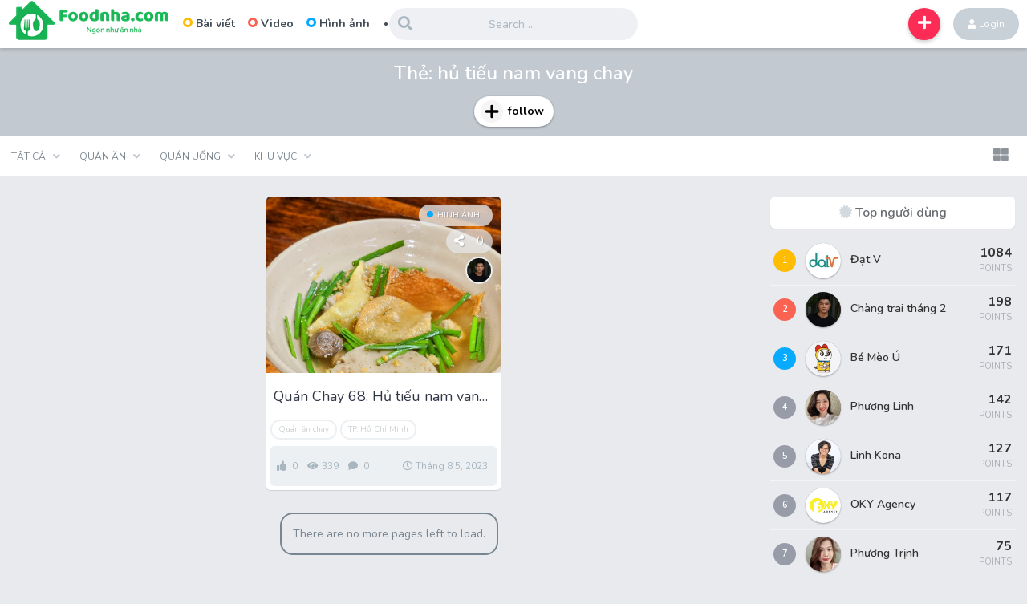

--- FILE ---
content_type: text/html; charset=UTF-8
request_url: https://foodnha.com/tag/hu-tieu-nam-vang-chay/
body_size: 14739
content:
<!DOCTYPE html>
<html lang="vi">
<head>
	<meta charset="UTF-8">
	<meta name="viewport" content="width=device-width, maximum-scale=1.0, minimum-scale=1.0, initial-scale=1.0" />
	<link rel="shortcut icon" type="image/ico" href="/wp-content/uploads/2022/09/favicon-foodnha-48x48-1.png" />
<script async src="https://pagead2.googlesyndication.com/pagead/js/adsbygoogle.js?client=ca-pub-9459714759395148"
     crossorigin="anonymous"></script><meta name='robots' content='index, follow, max-image-preview:large, max-snippet:-1, max-video-preview:-1' />

	<!-- This site is optimized with the Yoast SEO Premium plugin v20.3 (Yoast SEO v22.1) - https://yoast.com/wordpress/plugins/seo/ -->
	<title>hủ tiếu nam vang chay | Foodnha.com</title>
	<link rel="canonical" href="https://foodnha.com/tag/hu-tieu-nam-vang-chay/" />
	<meta property="og:locale" content="vi_VN" />
	<meta property="og:type" content="article" />
	<meta property="og:title" content="hủ tiếu nam vang chay" />
	<meta property="og:url" content="https://foodnha.com/tag/hu-tieu-nam-vang-chay/" />
	<meta property="og:site_name" content="Foodnha.com" />
	<meta name="twitter:card" content="summary_large_image" />
	<meta name="twitter:site" content="@foodnha" />
	<script type="application/ld+json" class="yoast-schema-graph">{"@context":"https://schema.org","@graph":[{"@type":"CollectionPage","@id":"https://foodnha.com/tag/hu-tieu-nam-vang-chay/","url":"https://foodnha.com/tag/hu-tieu-nam-vang-chay/","name":"hủ tiếu nam vang chay | Foodnha.com","isPartOf":{"@id":"https://foodnha.com/#website"},"primaryImageOfPage":{"@id":"https://foodnha.com/tag/hu-tieu-nam-vang-chay/#primaryimage"},"image":{"@id":"https://foodnha.com/tag/hu-tieu-nam-vang-chay/#primaryimage"},"thumbnailUrl":"https://foodnha.com/wp-content/uploads/2023/08/quan-chay-68-nguyen-thai-hoc-quan-1-1.jpg","breadcrumb":{"@id":"https://foodnha.com/tag/hu-tieu-nam-vang-chay/#breadcrumb"},"inLanguage":"vi"},{"@type":"ImageObject","inLanguage":"vi","@id":"https://foodnha.com/tag/hu-tieu-nam-vang-chay/#primaryimage","url":"https://foodnha.com/wp-content/uploads/2023/08/quan-chay-68-nguyen-thai-hoc-quan-1-1.jpg","contentUrl":"https://foodnha.com/wp-content/uploads/2023/08/quan-chay-68-nguyen-thai-hoc-quan-1-1.jpg","width":800,"height":800,"caption":"Quán chay 68 Nguyễn Thái Học quận 1"},{"@type":"BreadcrumbList","@id":"https://foodnha.com/tag/hu-tieu-nam-vang-chay/#breadcrumb","itemListElement":[{"@type":"ListItem","position":1,"name":"Trang chủ","item":"https://foodnha.com/"},{"@type":"ListItem","position":2,"name":"hủ tiếu nam vang chay"}]},{"@type":"WebSite","@id":"https://foodnha.com/#website","url":"https://foodnha.com/","name":"Foodnha.com","description":"Ngon như ăn nhà","publisher":{"@id":"https://foodnha.com/#organization"},"potentialAction":[{"@type":"SearchAction","target":{"@type":"EntryPoint","urlTemplate":"https://foodnha.com/?s={search_term_string}"},"query-input":"required name=search_term_string"}],"inLanguage":"vi"},{"@type":"Organization","@id":"https://foodnha.com/#organization","name":"Foodnha.com","url":"https://foodnha.com/","logo":{"@type":"ImageObject","inLanguage":"vi","@id":"https://foodnha.com/#/schema/logo/image/","url":"https://foodnha.com/wp-content/uploads/2022/10/logo-foodnha-slogan-web.png","contentUrl":"https://foodnha.com/wp-content/uploads/2022/10/logo-foodnha-slogan-web.png","width":700,"height":700,"caption":"Foodnha.com"},"image":{"@id":"https://foodnha.com/#/schema/logo/image/"},"sameAs":["https://www.facebook.com/foodnha","https://twitter.com/foodnha","https://www.linkedin.com/company/foodnha/","https://www.youtube.com/channel/UCs9Ev3iHYQk7Y2ygp_TOSGw","https://www.pinterest.com/foodnha/"]}]}</script>
	<!-- / Yoast SEO Premium plugin. -->


<link rel='dns-prefetch' href='//fonts.googleapis.com' />
<link rel="alternate" type="application/rss+xml" title="Dòng thông tin Foodnha.com &raquo;" href="https://foodnha.com/feed/" />
<link rel="alternate" type="application/rss+xml" title="Foodnha.com &raquo; Dòng bình luận" href="https://foodnha.com/comments/feed/" />
<link rel="alternate" type="application/rss+xml" title="Dòng thông tin cho Thẻ Foodnha.com &raquo; hủ tiếu nam vang chay" href="https://foodnha.com/tag/hu-tieu-nam-vang-chay/feed/" />
<style id='wp-img-auto-sizes-contain-inline-css' type='text/css'>
img:is([sizes=auto i],[sizes^="auto," i]){contain-intrinsic-size:3000px 1500px}
/*# sourceURL=wp-img-auto-sizes-contain-inline-css */
</style>
<style id='wp-emoji-styles-inline-css' type='text/css'>

	img.wp-smiley, img.emoji {
		display: inline !important;
		border: none !important;
		box-shadow: none !important;
		height: 1em !important;
		width: 1em !important;
		margin: 0 0.07em !important;
		vertical-align: -0.1em !important;
		background: none !important;
		padding: 0 !important;
	}
/*# sourceURL=wp-emoji-styles-inline-css */
</style>
<style id='wp-block-library-inline-css' type='text/css'>
:root{--wp-block-synced-color:#7a00df;--wp-block-synced-color--rgb:122,0,223;--wp-bound-block-color:var(--wp-block-synced-color);--wp-editor-canvas-background:#ddd;--wp-admin-theme-color:#007cba;--wp-admin-theme-color--rgb:0,124,186;--wp-admin-theme-color-darker-10:#006ba1;--wp-admin-theme-color-darker-10--rgb:0,107,160.5;--wp-admin-theme-color-darker-20:#005a87;--wp-admin-theme-color-darker-20--rgb:0,90,135;--wp-admin-border-width-focus:2px}@media (min-resolution:192dpi){:root{--wp-admin-border-width-focus:1.5px}}.wp-element-button{cursor:pointer}:root .has-very-light-gray-background-color{background-color:#eee}:root .has-very-dark-gray-background-color{background-color:#313131}:root .has-very-light-gray-color{color:#eee}:root .has-very-dark-gray-color{color:#313131}:root .has-vivid-green-cyan-to-vivid-cyan-blue-gradient-background{background:linear-gradient(135deg,#00d084,#0693e3)}:root .has-purple-crush-gradient-background{background:linear-gradient(135deg,#34e2e4,#4721fb 50%,#ab1dfe)}:root .has-hazy-dawn-gradient-background{background:linear-gradient(135deg,#faaca8,#dad0ec)}:root .has-subdued-olive-gradient-background{background:linear-gradient(135deg,#fafae1,#67a671)}:root .has-atomic-cream-gradient-background{background:linear-gradient(135deg,#fdd79a,#004a59)}:root .has-nightshade-gradient-background{background:linear-gradient(135deg,#330968,#31cdcf)}:root .has-midnight-gradient-background{background:linear-gradient(135deg,#020381,#2874fc)}:root{--wp--preset--font-size--normal:16px;--wp--preset--font-size--huge:42px}.has-regular-font-size{font-size:1em}.has-larger-font-size{font-size:2.625em}.has-normal-font-size{font-size:var(--wp--preset--font-size--normal)}.has-huge-font-size{font-size:var(--wp--preset--font-size--huge)}.has-text-align-center{text-align:center}.has-text-align-left{text-align:left}.has-text-align-right{text-align:right}.has-fit-text{white-space:nowrap!important}#end-resizable-editor-section{display:none}.aligncenter{clear:both}.items-justified-left{justify-content:flex-start}.items-justified-center{justify-content:center}.items-justified-right{justify-content:flex-end}.items-justified-space-between{justify-content:space-between}.screen-reader-text{border:0;clip-path:inset(50%);height:1px;margin:-1px;overflow:hidden;padding:0;position:absolute;width:1px;word-wrap:normal!important}.screen-reader-text:focus{background-color:#ddd;clip-path:none;color:#444;display:block;font-size:1em;height:auto;left:5px;line-height:normal;padding:15px 23px 14px;text-decoration:none;top:5px;width:auto;z-index:100000}html :where(.has-border-color){border-style:solid}html :where([style*=border-top-color]){border-top-style:solid}html :where([style*=border-right-color]){border-right-style:solid}html :where([style*=border-bottom-color]){border-bottom-style:solid}html :where([style*=border-left-color]){border-left-style:solid}html :where([style*=border-width]){border-style:solid}html :where([style*=border-top-width]){border-top-style:solid}html :where([style*=border-right-width]){border-right-style:solid}html :where([style*=border-bottom-width]){border-bottom-style:solid}html :where([style*=border-left-width]){border-left-style:solid}html :where(img[class*=wp-image-]){height:auto;max-width:100%}:where(figure){margin:0 0 1em}html :where(.is-position-sticky){--wp-admin--admin-bar--position-offset:var(--wp-admin--admin-bar--height,0px)}@media screen and (max-width:600px){html :where(.is-position-sticky){--wp-admin--admin-bar--position-offset:0px}}

/*# sourceURL=wp-block-library-inline-css */
</style><style id='global-styles-inline-css' type='text/css'>
:root{--wp--preset--aspect-ratio--square: 1;--wp--preset--aspect-ratio--4-3: 4/3;--wp--preset--aspect-ratio--3-4: 3/4;--wp--preset--aspect-ratio--3-2: 3/2;--wp--preset--aspect-ratio--2-3: 2/3;--wp--preset--aspect-ratio--16-9: 16/9;--wp--preset--aspect-ratio--9-16: 9/16;--wp--preset--color--black: #000000;--wp--preset--color--cyan-bluish-gray: #abb8c3;--wp--preset--color--white: #ffffff;--wp--preset--color--pale-pink: #f78da7;--wp--preset--color--vivid-red: #cf2e2e;--wp--preset--color--luminous-vivid-orange: #ff6900;--wp--preset--color--luminous-vivid-amber: #fcb900;--wp--preset--color--light-green-cyan: #7bdcb5;--wp--preset--color--vivid-green-cyan: #00d084;--wp--preset--color--pale-cyan-blue: #8ed1fc;--wp--preset--color--vivid-cyan-blue: #0693e3;--wp--preset--color--vivid-purple: #9b51e0;--wp--preset--gradient--vivid-cyan-blue-to-vivid-purple: linear-gradient(135deg,rgb(6,147,227) 0%,rgb(155,81,224) 100%);--wp--preset--gradient--light-green-cyan-to-vivid-green-cyan: linear-gradient(135deg,rgb(122,220,180) 0%,rgb(0,208,130) 100%);--wp--preset--gradient--luminous-vivid-amber-to-luminous-vivid-orange: linear-gradient(135deg,rgb(252,185,0) 0%,rgb(255,105,0) 100%);--wp--preset--gradient--luminous-vivid-orange-to-vivid-red: linear-gradient(135deg,rgb(255,105,0) 0%,rgb(207,46,46) 100%);--wp--preset--gradient--very-light-gray-to-cyan-bluish-gray: linear-gradient(135deg,rgb(238,238,238) 0%,rgb(169,184,195) 100%);--wp--preset--gradient--cool-to-warm-spectrum: linear-gradient(135deg,rgb(74,234,220) 0%,rgb(151,120,209) 20%,rgb(207,42,186) 40%,rgb(238,44,130) 60%,rgb(251,105,98) 80%,rgb(254,248,76) 100%);--wp--preset--gradient--blush-light-purple: linear-gradient(135deg,rgb(255,206,236) 0%,rgb(152,150,240) 100%);--wp--preset--gradient--blush-bordeaux: linear-gradient(135deg,rgb(254,205,165) 0%,rgb(254,45,45) 50%,rgb(107,0,62) 100%);--wp--preset--gradient--luminous-dusk: linear-gradient(135deg,rgb(255,203,112) 0%,rgb(199,81,192) 50%,rgb(65,88,208) 100%);--wp--preset--gradient--pale-ocean: linear-gradient(135deg,rgb(255,245,203) 0%,rgb(182,227,212) 50%,rgb(51,167,181) 100%);--wp--preset--gradient--electric-grass: linear-gradient(135deg,rgb(202,248,128) 0%,rgb(113,206,126) 100%);--wp--preset--gradient--midnight: linear-gradient(135deg,rgb(2,3,129) 0%,rgb(40,116,252) 100%);--wp--preset--font-size--small: 13px;--wp--preset--font-size--medium: 20px;--wp--preset--font-size--large: 36px;--wp--preset--font-size--x-large: 42px;--wp--preset--spacing--20: 0.44rem;--wp--preset--spacing--30: 0.67rem;--wp--preset--spacing--40: 1rem;--wp--preset--spacing--50: 1.5rem;--wp--preset--spacing--60: 2.25rem;--wp--preset--spacing--70: 3.38rem;--wp--preset--spacing--80: 5.06rem;--wp--preset--shadow--natural: 6px 6px 9px rgba(0, 0, 0, 0.2);--wp--preset--shadow--deep: 12px 12px 50px rgba(0, 0, 0, 0.4);--wp--preset--shadow--sharp: 6px 6px 0px rgba(0, 0, 0, 0.2);--wp--preset--shadow--outlined: 6px 6px 0px -3px rgb(255, 255, 255), 6px 6px rgb(0, 0, 0);--wp--preset--shadow--crisp: 6px 6px 0px rgb(0, 0, 0);}:where(.is-layout-flex){gap: 0.5em;}:where(.is-layout-grid){gap: 0.5em;}body .is-layout-flex{display: flex;}.is-layout-flex{flex-wrap: wrap;align-items: center;}.is-layout-flex > :is(*, div){margin: 0;}body .is-layout-grid{display: grid;}.is-layout-grid > :is(*, div){margin: 0;}:where(.wp-block-columns.is-layout-flex){gap: 2em;}:where(.wp-block-columns.is-layout-grid){gap: 2em;}:where(.wp-block-post-template.is-layout-flex){gap: 1.25em;}:where(.wp-block-post-template.is-layout-grid){gap: 1.25em;}.has-black-color{color: var(--wp--preset--color--black) !important;}.has-cyan-bluish-gray-color{color: var(--wp--preset--color--cyan-bluish-gray) !important;}.has-white-color{color: var(--wp--preset--color--white) !important;}.has-pale-pink-color{color: var(--wp--preset--color--pale-pink) !important;}.has-vivid-red-color{color: var(--wp--preset--color--vivid-red) !important;}.has-luminous-vivid-orange-color{color: var(--wp--preset--color--luminous-vivid-orange) !important;}.has-luminous-vivid-amber-color{color: var(--wp--preset--color--luminous-vivid-amber) !important;}.has-light-green-cyan-color{color: var(--wp--preset--color--light-green-cyan) !important;}.has-vivid-green-cyan-color{color: var(--wp--preset--color--vivid-green-cyan) !important;}.has-pale-cyan-blue-color{color: var(--wp--preset--color--pale-cyan-blue) !important;}.has-vivid-cyan-blue-color{color: var(--wp--preset--color--vivid-cyan-blue) !important;}.has-vivid-purple-color{color: var(--wp--preset--color--vivid-purple) !important;}.has-black-background-color{background-color: var(--wp--preset--color--black) !important;}.has-cyan-bluish-gray-background-color{background-color: var(--wp--preset--color--cyan-bluish-gray) !important;}.has-white-background-color{background-color: var(--wp--preset--color--white) !important;}.has-pale-pink-background-color{background-color: var(--wp--preset--color--pale-pink) !important;}.has-vivid-red-background-color{background-color: var(--wp--preset--color--vivid-red) !important;}.has-luminous-vivid-orange-background-color{background-color: var(--wp--preset--color--luminous-vivid-orange) !important;}.has-luminous-vivid-amber-background-color{background-color: var(--wp--preset--color--luminous-vivid-amber) !important;}.has-light-green-cyan-background-color{background-color: var(--wp--preset--color--light-green-cyan) !important;}.has-vivid-green-cyan-background-color{background-color: var(--wp--preset--color--vivid-green-cyan) !important;}.has-pale-cyan-blue-background-color{background-color: var(--wp--preset--color--pale-cyan-blue) !important;}.has-vivid-cyan-blue-background-color{background-color: var(--wp--preset--color--vivid-cyan-blue) !important;}.has-vivid-purple-background-color{background-color: var(--wp--preset--color--vivid-purple) !important;}.has-black-border-color{border-color: var(--wp--preset--color--black) !important;}.has-cyan-bluish-gray-border-color{border-color: var(--wp--preset--color--cyan-bluish-gray) !important;}.has-white-border-color{border-color: var(--wp--preset--color--white) !important;}.has-pale-pink-border-color{border-color: var(--wp--preset--color--pale-pink) !important;}.has-vivid-red-border-color{border-color: var(--wp--preset--color--vivid-red) !important;}.has-luminous-vivid-orange-border-color{border-color: var(--wp--preset--color--luminous-vivid-orange) !important;}.has-luminous-vivid-amber-border-color{border-color: var(--wp--preset--color--luminous-vivid-amber) !important;}.has-light-green-cyan-border-color{border-color: var(--wp--preset--color--light-green-cyan) !important;}.has-vivid-green-cyan-border-color{border-color: var(--wp--preset--color--vivid-green-cyan) !important;}.has-pale-cyan-blue-border-color{border-color: var(--wp--preset--color--pale-cyan-blue) !important;}.has-vivid-cyan-blue-border-color{border-color: var(--wp--preset--color--vivid-cyan-blue) !important;}.has-vivid-purple-border-color{border-color: var(--wp--preset--color--vivid-purple) !important;}.has-vivid-cyan-blue-to-vivid-purple-gradient-background{background: var(--wp--preset--gradient--vivid-cyan-blue-to-vivid-purple) !important;}.has-light-green-cyan-to-vivid-green-cyan-gradient-background{background: var(--wp--preset--gradient--light-green-cyan-to-vivid-green-cyan) !important;}.has-luminous-vivid-amber-to-luminous-vivid-orange-gradient-background{background: var(--wp--preset--gradient--luminous-vivid-amber-to-luminous-vivid-orange) !important;}.has-luminous-vivid-orange-to-vivid-red-gradient-background{background: var(--wp--preset--gradient--luminous-vivid-orange-to-vivid-red) !important;}.has-very-light-gray-to-cyan-bluish-gray-gradient-background{background: var(--wp--preset--gradient--very-light-gray-to-cyan-bluish-gray) !important;}.has-cool-to-warm-spectrum-gradient-background{background: var(--wp--preset--gradient--cool-to-warm-spectrum) !important;}.has-blush-light-purple-gradient-background{background: var(--wp--preset--gradient--blush-light-purple) !important;}.has-blush-bordeaux-gradient-background{background: var(--wp--preset--gradient--blush-bordeaux) !important;}.has-luminous-dusk-gradient-background{background: var(--wp--preset--gradient--luminous-dusk) !important;}.has-pale-ocean-gradient-background{background: var(--wp--preset--gradient--pale-ocean) !important;}.has-electric-grass-gradient-background{background: var(--wp--preset--gradient--electric-grass) !important;}.has-midnight-gradient-background{background: var(--wp--preset--gradient--midnight) !important;}.has-small-font-size{font-size: var(--wp--preset--font-size--small) !important;}.has-medium-font-size{font-size: var(--wp--preset--font-size--medium) !important;}.has-large-font-size{font-size: var(--wp--preset--font-size--large) !important;}.has-x-large-font-size{font-size: var(--wp--preset--font-size--x-large) !important;}
/*# sourceURL=global-styles-inline-css */
</style>

<style id='classic-theme-styles-inline-css' type='text/css'>
/*! This file is auto-generated */
.wp-block-button__link{color:#fff;background-color:#32373c;border-radius:9999px;box-shadow:none;text-decoration:none;padding:calc(.667em + 2px) calc(1.333em + 2px);font-size:1.125em}.wp-block-file__button{background:#32373c;color:#fff;text-decoration:none}
/*# sourceURL=/wp-includes/css/classic-themes.min.css */
</style>
<link rel='stylesheet' id='parent-style-css' href='https://foodnha.com/wp-content/themes/HVSCKi/style.css?ver=6.9' type='text/css' media='all' />
<link rel='stylesheet' id='king-style-css' href='https://foodnha.com/wp-content/themes/HVSCKi-child/style.css?ver=6.9' type='text/css' media='all' />
<link rel='stylesheet' id='custom-styles-css' href='https://foodnha.com/wp-content/themes/HVSCKi/layouts/custom-styles.css?ver=6.9' type='text/css' media='all' />
<link rel='stylesheet' id='googlefont-style-css' href='//fonts.googleapis.com/css?family=Nunito%3A400%2C300%2C600%2C700%2C400italic&#038;ver=1.0.0' type='text/css' media='all' />
<link rel='stylesheet' id='font-awesome-style-css' href='https://foodnha.com/wp-content/themes/HVSCKi/layouts/font-awesome/css/all.min.css?ver=6.9' type='text/css' media='all' />
<link rel='stylesheet' id='childstyle-css' href='https://foodnha.com/wp-content/themes/HVSCKi-child/style.css?ver=6.9' type='text/css' media='all' />
<script type="text/javascript" src="https://foodnha.com/wp-includes/js/jquery/jquery.min.js?ver=3.7.1" id="jquery-core-js"></script>
<script type="text/javascript" src="https://foodnha.com/wp-includes/js/jquery/jquery-migrate.min.js?ver=3.4.1" id="jquery-migrate-js"></script>
<script type="text/javascript" src="https://foodnha.com/wp-content/themes/HVSCKi/layouts/js/bootstrap.min.js" id="bootstrap-js-js"></script>
<script type="text/javascript" src="https://foodnha.com/wp-content/themes/HVSCKi/layouts/js/owl.carousel.min.js?ver=1.0" id="owl_carousel-js"></script>
<script type="text/javascript" id="king_simple-follows-public-js-js-extra">
/* <![CDATA[ */
var simpleFollows = {"ajaxurl":"https://foodnha.com/wp-admin/admin-ajax.php","follow":"Follow","unfollow":"Unfollow"};
//# sourceURL=king_simple-follows-public-js-js-extra
/* ]]> */
</script>
<script type="text/javascript" src="https://foodnha.com/wp-content/themes/HVSCKi/layouts/js/user-follow.js?ver=0.5" id="king_simple-follows-public-js-js"></script>
<link rel="https://api.w.org/" href="https://foodnha.com/wp-json/" /><link rel="alternate" title="JSON" type="application/json" href="https://foodnha.com/wp-json/wp/v2/tags/627" /><link rel="EditURI" type="application/rsd+xml" title="RSD" href="https://foodnha.com/xmlrpc.php?rsd" />
<meta name="generator" content="WordPress 6.9" />
<link rel="icon" href="https://foodnha.com/wp-content/uploads/2022/09/favicon-foodnha-48x48-1.png" sizes="32x32" />
<link rel="icon" href="https://foodnha.com/wp-content/uploads/2022/09/favicon-foodnha-48x48-1.png" sizes="192x192" />
<link rel="apple-touch-icon" href="https://foodnha.com/wp-content/uploads/2022/09/favicon-foodnha-48x48-1.png" />
<meta name="msapplication-TileImage" content="https://foodnha.com/wp-content/uploads/2022/09/favicon-foodnha-48x48-1.png" />
</head>

	<body class="archive tag tag-hu-tieu-nam-vang-chay tag-627 wp-theme-HVSCKi wp-child-theme-HVSCKi-child group-blog hfeed">

		<div id="page" class="site">
			<a class="skip-link screen-reader-text" href="#main">Skip to content</a>

			<header id="masthead" class="site-header">
				<div class="king-header">
					<span class="king-head-toggle"  data-toggle="dropdown" data-target=".king-head-mobile" aria-expanded="false" role="button">
						<i class="fa fa-bars fa-lg" aria-hidden="true"></i>
					</span>
					<div class="site-branding">
													<a href="https://foodnha.com" class="king-logo">
								<img src="https://foodnha.com/wp-content/uploads/2022/09/logo-foodnha-ngang-200x50-1.png" alt="Logo Foodnha"/>
							</a>
															<a href="https://foodnha.com" class="mobile-king-logo">
									<img src="https://foodnha.com/wp-content/uploads/2022/09/logo-foodnha-ko-slogan-200px.png" alt=""/>
								</a>	
																
										</div><!-- .site-branding -->
				<div class="king-head-nav">
											<a href="https://foodnha.com/type/news/" class="king-head-nav-a"><span class="nav-icon nav-news" ></span>Bài viết</a>													<a href="https://foodnha.com/type/videos/" class="king-head-nav-a"><span class="nav-icon nav-video" ></span>Video</a>															<a href="https://foodnha.com/type/images/" class="king-head-nav-a"><span class="nav-icon nav-image" ></span>Hình ảnh</a>											
																	<div class="king-hmenu">
										<span class="king-cat-dots" data-toggle="dropdown" data-target=".king-cat-list" aria-expanded="false" role="button">...</span>
																			</div>
																</div><!-- .king-head-nav -->

								<div class="king-logged-user">
									
										<div class="king-login-buttons">
																					<a data-toggle="modal" data-target="#myModal" href="#" class="header-login"><i class="fa fa-user" aria-hidden="true"></i> Login </a>
																															</div>

																</div><!-- .king-logged-user -->


																							<div class="king-submit">
									<span class="king-submit-open"  data-toggle="dropdown" data-target=".king-submit" aria-expanded="false" role="button"><i class="fa fa-plus fa-lg" aria-hidden="true"></i></span>
									<ul class="king-submit-buttons">
																					<li><a href="https://foodnha.com/submit-news">Bài viết<i class="fas fa-newspaper"></i></a></li>
																															<li><a href="https://foodnha.com/submit-video">Video<i class="fas fa-video"></i></a></li>
																															<li><a href="https://foodnha.com/submit-image">Hình ảnh<i class="fas fa-image"></i></a></li>
																			</ul>
								</div><!-- .king-submit -->
																														<div class="king-search-top">
								<div class="king-search">
									<form role="search" method="get" class="header-search-form" action="https://foodnha.com/">
										<input type="search" class="header-search-field"
										placeholder="Search …"
										value="" name="s" autocomplete="off"
										title="Search for:" />
										<button type="submit" class="header-search-submit"
										value=""><i class="fa fa-search fa-2x" aria-hidden="true"></i> </button>
									</form>
									<span class="search-close"><i class="fa fa-times fa-2x" aria-hidden="true"></i></span>
								</div>
							</div><!-- .king-search-top -->

						</div><!-- .king-header -->
													<div class="king-cat-list hmenu-template-2 columns-5">
								<div class="menu-menu-container"><ul id="menu-menu" class="menu"><li id="menu-item-506" class="menu-item menu-item-type-custom menu-item-object-custom menu-item-has-children menu-item-506"><a href="#">Tất cả</a>
<ul class="sub-menu">
	<li id="menu-item-99" class="menu-item menu-item-type-post_type menu-item-object-page menu-item-99"><a href="https://foodnha.com/hot/">Hot</a></li>
	<li id="menu-item-106" class="menu-item menu-item-type-post_type menu-item-object-page menu-item-106"><a href="https://foodnha.com/trend/">Xu hướng</a></li>
	<li id="menu-item-100" class="menu-item menu-item-type-post_type menu-item-object-page menu-item-100"><a href="https://foodnha.com/categories/">Chuyên mục</a></li>
	<li id="menu-item-545" class="menu-item menu-item-type-taxonomy menu-item-object-category menu-item-545"><a href="https://foodnha.com/cat/vao-bep/">Vào bếp</a></li>
	<li id="menu-item-820" class="menu-item menu-item-type-taxonomy menu-item-object-category menu-item-820"><a href="https://foodnha.com/cat/kham-pha/">Khám phá</a></li>
	<li id="menu-item-470" class="menu-item menu-item-type-post_type menu-item-object-page menu-item-470"><a href="https://foodnha.com/reactions/">Biểu cảm</a></li>
	<li id="menu-item-107" class="menu-item menu-item-type-post_type menu-item-object-page menu-item-107"><a href="https://foodnha.com/users/">Thành viên</a></li>
</ul>
</li>
<li id="menu-item-495" class="menu-item menu-item-type-taxonomy menu-item-object-category menu-item-has-children menu-item-495"><a href="https://foodnha.com/cat/quan-an/">Quán ăn</a>
<ul class="sub-menu">
	<li id="menu-item-500" class="menu-item menu-item-type-taxonomy menu-item-object-category menu-item-500"><a href="https://foodnha.com/cat/quan-an/quan-oc-hai-san/">Quán ốc &#8211; hải sản</a></li>
	<li id="menu-item-499" class="menu-item menu-item-type-taxonomy menu-item-object-category menu-item-499"><a href="https://foodnha.com/cat/quan-an/quan-com-bun/">Quán cơm &#8211; bún &#8211; mì</a></li>
	<li id="menu-item-661" class="menu-item menu-item-type-taxonomy menu-item-object-category menu-item-661"><a href="https://foodnha.com/cat/quan-an/quan-nuoc-leo/">Quán nước lèo</a></li>
	<li id="menu-item-537" class="menu-item menu-item-type-taxonomy menu-item-object-category menu-item-537"><a href="https://foodnha.com/cat/quan-an/quan-lau-nuong/">Quán lẩu &#8211; nướng</a></li>
	<li id="menu-item-496" class="menu-item menu-item-type-taxonomy menu-item-object-category menu-item-496"><a href="https://foodnha.com/cat/quan-an/nha-hang/">Nhà hàng</a></li>
	<li id="menu-item-498" class="menu-item menu-item-type-taxonomy menu-item-object-category menu-item-498"><a href="https://foodnha.com/cat/quan-an/quan-an-vat/">Quán ăn vặt</a></li>
	<li id="menu-item-543" class="menu-item menu-item-type-taxonomy menu-item-object-category menu-item-543"><a href="https://foodnha.com/cat/quan-an/quan-xoi-che/">Quán xôi chè</a></li>
	<li id="menu-item-497" class="menu-item menu-item-type-taxonomy menu-item-object-category menu-item-497"><a href="https://foodnha.com/cat/quan-an/quan-an-chay/">Quán ăn chay</a></li>
	<li id="menu-item-505" class="menu-item menu-item-type-taxonomy menu-item-object-category menu-item-505"><a href="https://foodnha.com/cat/tiem-banh/">Tiệm bánh</a></li>
</ul>
</li>
<li id="menu-item-501" class="menu-item menu-item-type-taxonomy menu-item-object-category menu-item-has-children menu-item-501"><a href="https://foodnha.com/cat/quan-uong/">Quán uống</a>
<ul class="sub-menu">
	<li id="menu-item-502" class="menu-item menu-item-type-taxonomy menu-item-object-category menu-item-502"><a href="https://foodnha.com/cat/quan-uong/quan-ca-phe/">Quán cà phê</a></li>
	<li id="menu-item-503" class="menu-item menu-item-type-taxonomy menu-item-object-category menu-item-503"><a href="https://foodnha.com/cat/quan-uong/quan-tra-sua/">Quán trà sữa</a></li>
	<li id="menu-item-538" class="menu-item menu-item-type-taxonomy menu-item-object-category menu-item-538"><a href="https://foodnha.com/cat/quan-uong/quan-kem-sinh-to/">Quán kem &#8211; sinh tố</a></li>
	<li id="menu-item-3403" class="menu-item menu-item-type-taxonomy menu-item-object-category menu-item-3403"><a href="https://foodnha.com/cat/quan-uong/quan-nuoc-giai-khat/">Quán nước giải khát</a></li>
	<li id="menu-item-544" class="menu-item menu-item-type-taxonomy menu-item-object-category menu-item-544"><a href="https://foodnha.com/cat/quan-uong/quan-bar-pub/">Quán Bar/Pub</a></li>
</ul>
</li>
<li id="menu-item-512" class="menu-item menu-item-type-custom menu-item-object-custom menu-item-has-children menu-item-512"><a href="#">Khu vực</a>
<ul class="sub-menu">
	<li id="menu-item-513" class="menu-item menu-item-type-taxonomy menu-item-object-category menu-item-513"><a href="https://foodnha.com/cat/ho-chi-minh/">TP. Hồ Chí Minh</a></li>
	<li id="menu-item-3588" class="menu-item menu-item-type-taxonomy menu-item-object-category menu-item-3588"><a href="https://foodnha.com/cat/tay-ninh/">Tây Ninh</a></li>
	<li id="menu-item-1905" class="menu-item menu-item-type-taxonomy menu-item-object-category menu-item-1905"><a href="https://foodnha.com/cat/dong-nai/">Đồng Nai</a></li>
	<li id="menu-item-3404" class="menu-item menu-item-type-taxonomy menu-item-object-category menu-item-3404"><a href="https://foodnha.com/cat/lam-dong/">Lâm Đồng</a></li>
	<li id="menu-item-5023" class="menu-item menu-item-type-taxonomy menu-item-object-category menu-item-5023"><a href="https://foodnha.com/cat/khanh-hoa/">Khánh Hoà</a></li>
	<li id="menu-item-5021" class="menu-item menu-item-type-taxonomy menu-item-object-category menu-item-5021"><a href="https://foodnha.com/cat/dong-thap/">Đồng Tháp</a></li>
	<li id="menu-item-1013" class="menu-item menu-item-type-taxonomy menu-item-object-category menu-item-1013"><a href="https://foodnha.com/cat/can-tho/">Cần Thơ</a></li>
	<li id="menu-item-5022" class="menu-item menu-item-type-taxonomy menu-item-object-category menu-item-5022"><a href="https://foodnha.com/cat/vinh-long/">Vĩnh Long</a></li>
	<li id="menu-item-5020" class="menu-item menu-item-type-taxonomy menu-item-object-category menu-item-5020"><a href="https://foodnha.com/cat/an-giang/">An Giang</a></li>
</ul>
</li>
</ul></div>							</div>
												<div class="king-head-mobile">
							<button class="king-head-mobile-close" type="button" data-toggle="dropdown" data-target=".king-head-mobile" aria-expanded="false"><i class="fa fa-times fa-2x" aria-hidden="true"></i></button>
													<a href="https://foodnha.com/type/news/"><span class="nav-icon nav-news" ></span>Bài viết</a>													<a href="https://foodnha.com/type/videos/"><span class="nav-icon nav-video" ></span>Video</a>													<a href="https://foodnha.com/type/images/"><span class="nav-icon nav-image" ></span>Hình ảnh</a>															<div class="king-cat-list-mobile">
								<div class="menu-menu-container"><ul id="menu-menu-1" class="menu"><li class="menu-item menu-item-type-custom menu-item-object-custom menu-item-has-children menu-item-506"><a href="#">Tất cả</a>
<ul class="sub-menu">
	<li class="menu-item menu-item-type-post_type menu-item-object-page menu-item-99"><a href="https://foodnha.com/hot/">Hot</a></li>
	<li class="menu-item menu-item-type-post_type menu-item-object-page menu-item-106"><a href="https://foodnha.com/trend/">Xu hướng</a></li>
	<li class="menu-item menu-item-type-post_type menu-item-object-page menu-item-100"><a href="https://foodnha.com/categories/">Chuyên mục</a></li>
	<li class="menu-item menu-item-type-taxonomy menu-item-object-category menu-item-545"><a href="https://foodnha.com/cat/vao-bep/">Vào bếp</a></li>
	<li class="menu-item menu-item-type-taxonomy menu-item-object-category menu-item-820"><a href="https://foodnha.com/cat/kham-pha/">Khám phá</a></li>
	<li class="menu-item menu-item-type-post_type menu-item-object-page menu-item-470"><a href="https://foodnha.com/reactions/">Biểu cảm</a></li>
	<li class="menu-item menu-item-type-post_type menu-item-object-page menu-item-107"><a href="https://foodnha.com/users/">Thành viên</a></li>
</ul>
</li>
<li class="menu-item menu-item-type-taxonomy menu-item-object-category menu-item-has-children menu-item-495"><a href="https://foodnha.com/cat/quan-an/">Quán ăn</a>
<ul class="sub-menu">
	<li class="menu-item menu-item-type-taxonomy menu-item-object-category menu-item-500"><a href="https://foodnha.com/cat/quan-an/quan-oc-hai-san/">Quán ốc &#8211; hải sản</a></li>
	<li class="menu-item menu-item-type-taxonomy menu-item-object-category menu-item-499"><a href="https://foodnha.com/cat/quan-an/quan-com-bun/">Quán cơm &#8211; bún &#8211; mì</a></li>
	<li class="menu-item menu-item-type-taxonomy menu-item-object-category menu-item-661"><a href="https://foodnha.com/cat/quan-an/quan-nuoc-leo/">Quán nước lèo</a></li>
	<li class="menu-item menu-item-type-taxonomy menu-item-object-category menu-item-537"><a href="https://foodnha.com/cat/quan-an/quan-lau-nuong/">Quán lẩu &#8211; nướng</a></li>
	<li class="menu-item menu-item-type-taxonomy menu-item-object-category menu-item-496"><a href="https://foodnha.com/cat/quan-an/nha-hang/">Nhà hàng</a></li>
	<li class="menu-item menu-item-type-taxonomy menu-item-object-category menu-item-498"><a href="https://foodnha.com/cat/quan-an/quan-an-vat/">Quán ăn vặt</a></li>
	<li class="menu-item menu-item-type-taxonomy menu-item-object-category menu-item-543"><a href="https://foodnha.com/cat/quan-an/quan-xoi-che/">Quán xôi chè</a></li>
	<li class="menu-item menu-item-type-taxonomy menu-item-object-category menu-item-497"><a href="https://foodnha.com/cat/quan-an/quan-an-chay/">Quán ăn chay</a></li>
	<li class="menu-item menu-item-type-taxonomy menu-item-object-category menu-item-505"><a href="https://foodnha.com/cat/tiem-banh/">Tiệm bánh</a></li>
</ul>
</li>
<li class="menu-item menu-item-type-taxonomy menu-item-object-category menu-item-has-children menu-item-501"><a href="https://foodnha.com/cat/quan-uong/">Quán uống</a>
<ul class="sub-menu">
	<li class="menu-item menu-item-type-taxonomy menu-item-object-category menu-item-502"><a href="https://foodnha.com/cat/quan-uong/quan-ca-phe/">Quán cà phê</a></li>
	<li class="menu-item menu-item-type-taxonomy menu-item-object-category menu-item-503"><a href="https://foodnha.com/cat/quan-uong/quan-tra-sua/">Quán trà sữa</a></li>
	<li class="menu-item menu-item-type-taxonomy menu-item-object-category menu-item-538"><a href="https://foodnha.com/cat/quan-uong/quan-kem-sinh-to/">Quán kem &#8211; sinh tố</a></li>
	<li class="menu-item menu-item-type-taxonomy menu-item-object-category menu-item-3403"><a href="https://foodnha.com/cat/quan-uong/quan-nuoc-giai-khat/">Quán nước giải khát</a></li>
	<li class="menu-item menu-item-type-taxonomy menu-item-object-category menu-item-544"><a href="https://foodnha.com/cat/quan-uong/quan-bar-pub/">Quán Bar/Pub</a></li>
</ul>
</li>
<li class="menu-item menu-item-type-custom menu-item-object-custom menu-item-has-children menu-item-512"><a href="#">Khu vực</a>
<ul class="sub-menu">
	<li class="menu-item menu-item-type-taxonomy menu-item-object-category menu-item-513"><a href="https://foodnha.com/cat/ho-chi-minh/">TP. Hồ Chí Minh</a></li>
	<li class="menu-item menu-item-type-taxonomy menu-item-object-category menu-item-3588"><a href="https://foodnha.com/cat/tay-ninh/">Tây Ninh</a></li>
	<li class="menu-item menu-item-type-taxonomy menu-item-object-category menu-item-1905"><a href="https://foodnha.com/cat/dong-nai/">Đồng Nai</a></li>
	<li class="menu-item menu-item-type-taxonomy menu-item-object-category menu-item-3404"><a href="https://foodnha.com/cat/lam-dong/">Lâm Đồng</a></li>
	<li class="menu-item menu-item-type-taxonomy menu-item-object-category menu-item-5023"><a href="https://foodnha.com/cat/khanh-hoa/">Khánh Hoà</a></li>
	<li class="menu-item menu-item-type-taxonomy menu-item-object-category menu-item-5021"><a href="https://foodnha.com/cat/dong-thap/">Đồng Tháp</a></li>
	<li class="menu-item menu-item-type-taxonomy menu-item-object-category menu-item-1013"><a href="https://foodnha.com/cat/can-tho/">Cần Thơ</a></li>
	<li class="menu-item menu-item-type-taxonomy menu-item-object-category menu-item-5022"><a href="https://foodnha.com/cat/vinh-long/">Vĩnh Long</a></li>
	<li class="menu-item menu-item-type-taxonomy menu-item-object-category menu-item-5020"><a href="https://foodnha.com/cat/an-giang/">An Giang</a></li>
</ul>
</li>
</ul></div>							</div>
							</div><!-- .king-head-mobile -->
						</header><!-- #masthead -->

						<div id="content" class="site-content">
<header class="page-top-header" >
	<h1 class="page-title">Thẻ: <span>hủ tiếu nam vang chay</span></h1>
<div class="tagfollow"><a class="" href="627"><i class="fas fa-plus fa-lg"></i><span class="tag-follow">follow</span><span class="tag-unfollow">unfollow</span></a><div class="tagloader"></div></div>
</header><!-- .page-header -->
<nav id="site-navigation" class="main-navigation">
	<span class="king-menu-toggle"  data-toggle="dropdown" data-target=".header-nav" aria-expanded="false" role="button"><i class="fa fa-align-center fa-lg" aria-hidden="true"></i></span>
	<div class="king-switch ">
		<span class="king-switch-toggle"  data-toggle="dropdown" data-target=".king-switch-buttons" aria-expanded="false" role="button">
			<i class="fa fa-th-large fa-lg" aria-hidden="true"></i>
		</span>

		<div class="king-switch-buttons" data-toggle="buttons" id="btn-switch">

			<span class="btn-default g">
			<input type="radio" id="option1" name="options" value="1" data-color="king-grid">
				<label for="option1" title="Grid view"><i class="fa fa-th" aria-hidden="true"></i></label>
			</span> 			
			<span class="btn-default gs">
				<input type="radio" id="option4" name="options" value="4" data-color="king-grid-side">
				<label for="option4" title="Grid without sidebar view"><i class="fa fa-window-maximize" aria-hidden="true"></i></label>
			</span>             
			<span class="btn-default bg">
				<input type="radio" id="option3" name="options" value="3" data-color="king-big-grid">
				<label for="option3" title="Big grid view"><i class="fa fa-th-large" aria-hidden="true"></i></label>
			</span>             
			<span class="btn-default l">
				<input type="radio" id="option2" name="options" value="2" data-color="king-list">
				<label for="option2" title="List view"><i class="fa fa-th-list" aria-hidden="true"></i></label>
			</span> 

		</div>
	</div>
			  
	<div class="header-nav">
		<div class="menu-menu-container"><ul id="primary-menu" class="menu"><li class="menu-item menu-item-type-custom menu-item-object-custom menu-item-has-children menu-item-506"><a href="#">Tất cả</a>
<ul class="sub-menu">
	<li class="menu-item menu-item-type-post_type menu-item-object-page menu-item-99"><a href="https://foodnha.com/hot/">Hot</a></li>
	<li class="menu-item menu-item-type-post_type menu-item-object-page menu-item-106"><a href="https://foodnha.com/trend/">Xu hướng</a></li>
	<li class="menu-item menu-item-type-post_type menu-item-object-page menu-item-100"><a href="https://foodnha.com/categories/">Chuyên mục</a></li>
	<li class="menu-item menu-item-type-taxonomy menu-item-object-category menu-item-545"><a href="https://foodnha.com/cat/vao-bep/">Vào bếp</a></li>
	<li class="menu-item menu-item-type-taxonomy menu-item-object-category menu-item-820"><a href="https://foodnha.com/cat/kham-pha/">Khám phá</a></li>
	<li class="menu-item menu-item-type-post_type menu-item-object-page menu-item-470"><a href="https://foodnha.com/reactions/">Biểu cảm</a></li>
	<li class="menu-item menu-item-type-post_type menu-item-object-page menu-item-107"><a href="https://foodnha.com/users/">Thành viên</a></li>
</ul>
</li>
<li class="menu-item menu-item-type-taxonomy menu-item-object-category menu-item-has-children menu-item-495"><a href="https://foodnha.com/cat/quan-an/">Quán ăn</a>
<ul class="sub-menu">
	<li class="menu-item menu-item-type-taxonomy menu-item-object-category menu-item-500"><a href="https://foodnha.com/cat/quan-an/quan-oc-hai-san/">Quán ốc &#8211; hải sản</a></li>
	<li class="menu-item menu-item-type-taxonomy menu-item-object-category menu-item-499"><a href="https://foodnha.com/cat/quan-an/quan-com-bun/">Quán cơm &#8211; bún &#8211; mì</a></li>
	<li class="menu-item menu-item-type-taxonomy menu-item-object-category menu-item-661"><a href="https://foodnha.com/cat/quan-an/quan-nuoc-leo/">Quán nước lèo</a></li>
	<li class="menu-item menu-item-type-taxonomy menu-item-object-category menu-item-537"><a href="https://foodnha.com/cat/quan-an/quan-lau-nuong/">Quán lẩu &#8211; nướng</a></li>
	<li class="menu-item menu-item-type-taxonomy menu-item-object-category menu-item-496"><a href="https://foodnha.com/cat/quan-an/nha-hang/">Nhà hàng</a></li>
	<li class="menu-item menu-item-type-taxonomy menu-item-object-category menu-item-498"><a href="https://foodnha.com/cat/quan-an/quan-an-vat/">Quán ăn vặt</a></li>
	<li class="menu-item menu-item-type-taxonomy menu-item-object-category menu-item-543"><a href="https://foodnha.com/cat/quan-an/quan-xoi-che/">Quán xôi chè</a></li>
	<li class="menu-item menu-item-type-taxonomy menu-item-object-category menu-item-497"><a href="https://foodnha.com/cat/quan-an/quan-an-chay/">Quán ăn chay</a></li>
	<li class="menu-item menu-item-type-taxonomy menu-item-object-category menu-item-505"><a href="https://foodnha.com/cat/tiem-banh/">Tiệm bánh</a></li>
</ul>
</li>
<li class="menu-item menu-item-type-taxonomy menu-item-object-category menu-item-has-children menu-item-501"><a href="https://foodnha.com/cat/quan-uong/">Quán uống</a>
<ul class="sub-menu">
	<li class="menu-item menu-item-type-taxonomy menu-item-object-category menu-item-502"><a href="https://foodnha.com/cat/quan-uong/quan-ca-phe/">Quán cà phê</a></li>
	<li class="menu-item menu-item-type-taxonomy menu-item-object-category menu-item-503"><a href="https://foodnha.com/cat/quan-uong/quan-tra-sua/">Quán trà sữa</a></li>
	<li class="menu-item menu-item-type-taxonomy menu-item-object-category menu-item-538"><a href="https://foodnha.com/cat/quan-uong/quan-kem-sinh-to/">Quán kem &#8211; sinh tố</a></li>
	<li class="menu-item menu-item-type-taxonomy menu-item-object-category menu-item-3403"><a href="https://foodnha.com/cat/quan-uong/quan-nuoc-giai-khat/">Quán nước giải khát</a></li>
	<li class="menu-item menu-item-type-taxonomy menu-item-object-category menu-item-544"><a href="https://foodnha.com/cat/quan-uong/quan-bar-pub/">Quán Bar/Pub</a></li>
</ul>
</li>
<li class="menu-item menu-item-type-custom menu-item-object-custom menu-item-has-children menu-item-512"><a href="#">Khu vực</a>
<ul class="sub-menu">
	<li class="menu-item menu-item-type-taxonomy menu-item-object-category menu-item-513"><a href="https://foodnha.com/cat/ho-chi-minh/">TP. Hồ Chí Minh</a></li>
	<li class="menu-item menu-item-type-taxonomy menu-item-object-category menu-item-3588"><a href="https://foodnha.com/cat/tay-ninh/">Tây Ninh</a></li>
	<li class="menu-item menu-item-type-taxonomy menu-item-object-category menu-item-1905"><a href="https://foodnha.com/cat/dong-nai/">Đồng Nai</a></li>
	<li class="menu-item menu-item-type-taxonomy menu-item-object-category menu-item-3404"><a href="https://foodnha.com/cat/lam-dong/">Lâm Đồng</a></li>
	<li class="menu-item menu-item-type-taxonomy menu-item-object-category menu-item-5023"><a href="https://foodnha.com/cat/khanh-hoa/">Khánh Hoà</a></li>
	<li class="menu-item menu-item-type-taxonomy menu-item-object-category menu-item-5021"><a href="https://foodnha.com/cat/dong-thap/">Đồng Tháp</a></li>
	<li class="menu-item menu-item-type-taxonomy menu-item-object-category menu-item-1013"><a href="https://foodnha.com/cat/can-tho/">Cần Thơ</a></li>
	<li class="menu-item menu-item-type-taxonomy menu-item-object-category menu-item-5022"><a href="https://foodnha.com/cat/vinh-long/">Vĩnh Long</a></li>
	<li class="menu-item menu-item-type-taxonomy menu-item-object-category menu-item-5020"><a href="https://foodnha.com/cat/an-giang/">An Giang</a></li>
</ul>
</li>
</ul></div>	</div>
</nav><!-- #site-navigation -->
<div id="primary" class="content-area">
	<div id="switchview" class="king-grid">
		<main id="main" class="site-main">


			
			<article id="post-3517" class="post-3517 post type-post status-publish format-image has-post-thumbnail hentry category-quan-an-chay category-ho-chi-minh tag-bun-rieu-chay tag-com-tam-la-dua tag-com-tam-xiu-mai tag-hu-tieu-nam-vang-chay tag-lau-rieu-cua tag-quan-1 post_format-post-format-image">
	 	
		<a href="https://foodnha.com/3517/quan-chay-68-hu-tieu-nam-vang-xao-kho-ngon/" class="entry-image-link">
						<div class="entry-image" style="background-image: url('https://foodnha.com/wp-content/uploads/2023/08/quan-chay-68-nguyen-thai-hoc-quan-1-1.jpg'); height:640px;"></div>
									
		</a>
	<div class="post-featured-trending">	
							</div>

<div class="content-right-top ">
	<span class="buzpress-post-format">
					<a class="entry-format-image" href="https://foodnha.com/type/images/">Hình ảnh</a>
			</span><!-- .buzpress-post-format -->
	<div class="content-middle">
		<span class="content-share-counter">
			<span class="content-middle-open" data-toggle="dropdown" data-target=".content-m-3517" aria-expanded="false" role="button">
				<i class="fas fa-share-alt"></i>
			</span>
			<span>0</span>
		</span>	
		<div class="content-m-3517 content-middle-content">
				<div class="share-buttons">
		<a class="post-share share-fb" title="Share on Facebook" href="#" target="_blank" rel="nofollow" onclick="window.open('https://www.facebook.com/sharer/sharer.php?u=https%3A%2F%2Ffoodnha.com%2F3517%2Fquan-chay-68-hu-tieu-nam-vang-xao-kho-ngon%2F','facebook-share-dialog','width=626,height=436');return false;"><i class="fab fa-facebook-square"></i></i></a>
		<a class="social-icon share-tw" href="#" title="Share on Twitter" rel="nofollow" target="_blank" onclick="window.open('http://twitter.com/share?text=Qu%C3%A1n%20Chay%2068%3A%20H%E1%BB%A7%20ti%E1%BA%BFu%20nam%20vang%20x%C3%A0o%20kh%C3%B4%20ngon&amp;url=https%3A%2F%2Ffoodnha.com%2F3517%2Fquan-chay-68-hu-tieu-nam-vang-xao-kho-ngon%2F','twitter-share-dialog','width=626,height=436');return false;"><i class="fab fa-twitter"></i></a>
		      
			<a class="social-icon share-pin" href="#" title="Pin this" rel="nofollow" target="_blank" onclick="window.open('//pinterest.com/pin/create/button/?url=https%3A%2F%2Ffoodnha.com%2F3517%2Fquan-chay-68-hu-tieu-nam-vang-xao-kho-ngon%2F&amp;media=https%3A%2F%2Ffoodnha.com%2Fwp-content%2Fuploads%2F2023%2F08%2Fquan-chay-68-nguyen-thai-hoc-quan-1-1.jpg&amp;description=Qu%C3%A1n%20Chay%2068%3A%20H%E1%BB%A7%20ti%E1%BA%BFu%20nam%20vang%20x%C3%A0o%20kh%C3%B4%20ngon','pin-share-dialog','width=626,height=436');return false;"><i class="fab fa-pinterest-square"></i></a>
				<a class="social-icon share-em" href="mailto:?subject=Qu%C3%A1n%20Chay%2068%3A%20H%E1%BB%A7%20ti%E1%BA%BFu%20nam%20vang%20x%C3%A0o%20kh%C3%B4%20ngon&amp;body=https%3A%2F%2Ffoodnha.com%2F3517%2Fquan-chay-68-hu-tieu-nam-vang-xao-kho-ngon%2F" title="Email this"><i class="fas fa-envelope"></i></a>
				<button class="king-share-dropdown" type="button" data-toggle="dropdown" data-target=".king-extra-shares" aria-expanded="false"><i class="fa fa-plus fa-lg" aria-hidden="true"></i></button>
		<div class="king-extra-shares">
							<a class="social-icon share-tb" href="#" title="Share on Tumblr" rel="nofollow" target="_blank" onclick="window.open( 'http://www.tumblr.com/share/link?url=https%3A%2F%2Ffoodnha.com%2F3517%2Fquan-chay-68-hu-tieu-nam-vang-xao-kho-ngon%2F&amp;name=Qu%C3%A1n%20Chay%2068%3A%20H%E1%BB%A7%20ti%E1%BA%BFu%20nam%20vang%20x%C3%A0o%20kh%C3%B4%20ngon','tumblr-share-dialog','width=626,height=436' );return false;"><i class="fab fa-tumblr-square"></i></a>
			    
			    
				<a class="social-icon share-link" href="#" title="Share on LinkedIn" rel="nofollow" target="_blank" onclick="window.open( 'http://www.linkedin.com/shareArticle?mini=true&amp;url=https%3A%2F%2Ffoodnha.com%2F3517%2Fquan-chay-68-hu-tieu-nam-vang-xao-kho-ngon%2F&amp;title=Qu%C3%A1n%20Chay%2068%3A%20H%E1%BB%A7%20ti%E1%BA%BFu%20nam%20vang%20x%C3%A0o%20kh%C3%B4%20ngon&amp;source=Foodnha.com','linkedin-share-dialog','width=626,height=436');return false;"><i class="fab fa-linkedin"></i></a>
			      

			  
					</div>    
	</div>
	
		</div>		
	</div><!-- .content-middle -->
	<span class="content-avatar">
				<a href="https://foodnha.com/profile/changtraithang2">
			<img class="content-author-avatar" src="https://foodnha.com/wp-content/uploads/2022/10/changtraithang2-150x150.jpg" />
		</a>	
			</span>
</div>	
<div class="article-meta ">		

	<div class="article-meta-head">
		<header class="entry-header">
			<h2 class="entry-title"><a href="https://foodnha.com/3517/quan-chay-68-hu-tieu-nam-vang-xao-kho-ngon/" rel="bookmark">Quán Chay 68: Hủ tiếu nam vang xào khô ngon</a></h2>		</header><!-- .entry-header -->
			<div class="entry-content">
				Trời mưa mà không biết ăn gì? Cứ hủ tiếu chay mà chén nè.



Quán đặc biệt l			</div><!-- .entry-content -->
			<span class="cat-links"><a href="https://foodnha.com/cat/quan-an/quan-an-chay/" rel="category tag">Quán ăn chay</a> <a href="https://foodnha.com/cat/ho-chi-minh/" rel="category tag">TP. Hồ Chí Minh</a></span>					</div>
		<div class="entry-meta">
			<span class="post-likes"><i class="fa fa-thumbs-up" aria-hidden="true"></i>
				0</span>
				<span class="post-views"><i class="fa fa-eye" aria-hidden="true"></i>339</span>
				<span class="post-comments"><i class="fa fa-comment" aria-hidden="true"></i> 0 </span>
				<span class="post-time"><i class="far fa-clock"></i>Tháng 8 5, 2023</span>
			</div><!-- .entry-meta -->
		</div><!-- .article-meta -->	
	</article><!--#post-##-->


			</main><!-- #main -->
			
<aside id="secondary" class="widget-area">
	<div class="first-sidebar">
				<section id="leaderboard-2" class="widget widget_Leaderboard">		<h2 class="widget-title"><i class="fa fa-certificate" aria-hidden="true"></i> Top người dùng</h2>
					<div class="king-leaderboard lb-1">
				<span class="lb-count">1</span>
				<div class="lv-avatar-badge">
					<a class="lb-avatar" href="https://foodnha.com/profile/datv">
													<img src="https://foodnha.com/wp-content/uploads/2022/09/1000x1000-150x150.jpg" />
											</a>
									</div>
				<a class="lb-username" href="https://foodnha.com/profile/datv">
					Đạt V				</a>
					
					<span class="lb-numbers">
						<i>
							1084						</i>
						Points</span>
							</div>
					<div class="king-leaderboard lb-2">
				<span class="lb-count">2</span>
				<div class="lv-avatar-badge">
					<a class="lb-avatar" href="https://foodnha.com/profile/changtraithang2">
													<img src="https://foodnha.com/wp-content/uploads/2022/10/changtraithang2-150x150.jpg" />
											</a>
									</div>
				<a class="lb-username" href="https://foodnha.com/profile/changtraithang2">
					Chàng trai tháng 2				</a>
					
					<span class="lb-numbers">
						<i>
							198						</i>
						Points</span>
							</div>
					<div class="king-leaderboard lb-3">
				<span class="lb-count">3</span>
				<div class="lv-avatar-badge">
					<a class="lb-avatar" href="https://foodnha.com/profile/bemap">
													<img src="https://foodnha.com/wp-content/uploads/2022/10/dorami-150x150.jpg" />
											</a>
									</div>
				<a class="lb-username" href="https://foodnha.com/profile/bemap">
					Bé Mèo Ú				</a>
					
					<span class="lb-numbers">
						<i>
							171						</i>
						Points</span>
							</div>
					<div class="king-leaderboard lb-4">
				<span class="lb-count">4</span>
				<div class="lv-avatar-badge">
					<a class="lb-avatar" href="https://foodnha.com/profile/phuonglinh">
													<img src="https://foodnha.com/wp-content/uploads/2022/09/phuong-linh-150x150.jpg" />
											</a>
									</div>
				<a class="lb-username" href="https://foodnha.com/profile/phuonglinh">
					Phương Linh				</a>
					
					<span class="lb-numbers">
						<i>
							142						</i>
						Points</span>
							</div>
					<div class="king-leaderboard lb-5">
				<span class="lb-count">5</span>
				<div class="lv-avatar-badge">
					<a class="lb-avatar" href="https://foodnha.com/profile/linhkona">
													<img src="https://foodnha.com/wp-content/uploads/2022/10/linh-kona-150x150.jpg" />
											</a>
									</div>
				<a class="lb-username" href="https://foodnha.com/profile/linhkona">
					Linh Kona				</a>
					
					<span class="lb-numbers">
						<i>
							127						</i>
						Points</span>
							</div>
					<div class="king-leaderboard lb-6">
				<span class="lb-count">6</span>
				<div class="lv-avatar-badge">
					<a class="lb-avatar" href="https://foodnha.com/profile/okyagency">
													<img src="https://foodnha.com/wp-content/uploads/2022/09/logo-okyagency-social-150x150.png" />
											</a>
									</div>
				<a class="lb-username" href="https://foodnha.com/profile/okyagency">
					OKY Agency				</a>
					
					<span class="lb-numbers">
						<i>
							117						</i>
						Points</span>
							</div>
					<div class="king-leaderboard lb-7">
				<span class="lb-count">7</span>
				<div class="lv-avatar-badge">
					<a class="lb-avatar" href="https://foodnha.com/profile/phuongtrinh">
													<img src="https://foodnha.com/wp-content/uploads/2022/10/phuong-trinh-150x150.jpg" />
											</a>
									</div>
				<a class="lb-username" href="https://foodnha.com/profile/phuongtrinh">
					Phương Trịnh				</a>
					
					<span class="lb-numbers">
						<i>
							75						</i>
						Points</span>
							</div>
					<div class="king-leaderboard lb-8">
				<span class="lb-count">8</span>
				<div class="lv-avatar-badge">
					<a class="lb-avatar" href="https://foodnha.com/profile/vinhhanhfood">
													<img src="https://foodnha.com/wp-content/uploads/2022/09/logo-vhf-1000x1000-1-150x150.png" />
											</a>
									</div>
				<a class="lb-username" href="https://foodnha.com/profile/vinhhanhfood">
					Vinh Hạnh Food				</a>
					
					<span class="lb-numbers">
						<i>
							63						</i>
						Points</span>
							</div>
					<div class="king-leaderboard lb-9">
				<span class="lb-count">9</span>
				<div class="lv-avatar-badge">
					<a class="lb-avatar" href="https://foodnha.com/profile/FoodNha">
													<img src="https://foodnha.com/wp-content/uploads/2022/09/logo-foodnha-nen-xanh-1000x1000-1-150x150.jpg" />
											</a>
									</div>
				<a class="lb-username" href="https://foodnha.com/profile/FoodNha">
					Foodnha				</a>
					
					<span class="lb-numbers">
						<i>
							27						</i>
						Points</span>
							</div>
			</section><section id="nav_menu-2" class="widget widget_nav_menu"><h2 class="widget-title">Chuyên mục</h2><div class="menu-sidebar-1-container"><ul id="menu-sidebar-1" class="menu"><li id="menu-item-1622" class="menu-item menu-item-type-taxonomy menu-item-object-category menu-item-1622"><a href="https://foodnha.com/cat/quan-an/">QUÁN ĂN<span class="menu-badge" style="background-color:#dd3333">★</span></a></li>
<li id="menu-item-1626" class="menu-item menu-item-type-taxonomy menu-item-object-category menu-item-1626"><a href="https://foodnha.com/cat/quan-an/nha-hang/">Nhà hàng</a></li>
<li id="menu-item-1624" class="menu-item menu-item-type-taxonomy menu-item-object-category menu-item-1624"><a href="https://foodnha.com/cat/quan-an/quan-an-vat/">Quán ăn vặt</a></li>
<li id="menu-item-1629" class="menu-item menu-item-type-taxonomy menu-item-object-category menu-item-1629"><a href="https://foodnha.com/cat/quan-an/quan-xoi-che/">Quán xôi chè</a></li>
<li id="menu-item-1628" class="menu-item menu-item-type-taxonomy menu-item-object-category menu-item-1628"><a href="https://foodnha.com/cat/quan-an/quan-an-chay/">Quán ăn chay</a></li>
<li id="menu-item-1623" class="menu-item menu-item-type-taxonomy menu-item-object-category menu-item-1623"><a href="https://foodnha.com/cat/quan-an/quan-nuoc-leo/">Quán nước lèo</a></li>
<li id="menu-item-1625" class="menu-item menu-item-type-taxonomy menu-item-object-category menu-item-1625"><a href="https://foodnha.com/cat/quan-an/quan-com-bun/">Quán cơm &#8211; bún &#8211; mì</a></li>
<li id="menu-item-1627" class="menu-item menu-item-type-taxonomy menu-item-object-category menu-item-1627"><a href="https://foodnha.com/cat/quan-an/quan-lau-nuong/">Quán lẩu &#8211; nướng</a></li>
<li id="menu-item-3406" class="menu-item menu-item-type-taxonomy menu-item-object-category menu-item-3406"><a href="https://foodnha.com/cat/tiem-banh/">Tiệm bánh</a></li>
<li id="menu-item-1630" class="menu-item menu-item-type-taxonomy menu-item-object-category menu-item-1630"><a href="https://foodnha.com/cat/quan-uong/">QUÁN UỐNG<span class="menu-badge" style="background-color:#dd3333">★</span></a></li>
<li id="menu-item-1632" class="menu-item menu-item-type-taxonomy menu-item-object-category menu-item-1632"><a href="https://foodnha.com/cat/quan-uong/quan-ca-phe/">Quán cà phê</a></li>
<li id="menu-item-1634" class="menu-item menu-item-type-taxonomy menu-item-object-category menu-item-1634"><a href="https://foodnha.com/cat/quan-uong/quan-tra-sua/">Quán trà sữa</a></li>
<li id="menu-item-1633" class="menu-item menu-item-type-taxonomy menu-item-object-category menu-item-1633"><a href="https://foodnha.com/cat/quan-uong/quan-kem-sinh-to/">Quán kem &#8211; sinh tố</a></li>
<li id="menu-item-3374" class="menu-item menu-item-type-taxonomy menu-item-object-category menu-item-3374"><a href="https://foodnha.com/cat/quan-uong/quan-nuoc-giai-khat/">Quán nước giải khát</a></li>
<li id="menu-item-1631" class="menu-item menu-item-type-taxonomy menu-item-object-category menu-item-1631"><a href="https://foodnha.com/cat/quan-uong/quan-bar-pub/">Quán Bar/Pub</a></li>
</ul></div></section>		<div class="sidebar-ad">
					</div>	
	</div>
</aside><!-- #secondary -->
 	
		</div>	
	</div><!-- #primary -->

	
	</div><!-- #content -->

	<footer id="colophon" class="site-footer">
			
	
	<div class="footer-info">
		<div class="site-info">
		© 2022-2025 Foodnha.com<br/><a href="/nguyen-tac-cong-dong/">Nguyên tắc cộng đồng</a> | <a href="/gioi-thieu/">Giới thiệu</a> | <a href="/lien-he/">Liên hệ</a><br/><a href="/chinh-sach-bao-mat/">Chính sách bảo mật</a> | <a href="/dieu-khoan-su-dung/">Điều khoản sử dụng</a>		</div><!-- .site-info -->
		<div class="king-footer-social">
			<ul>
						<li><a href="https://www.facebook.com/foodnha" target="_blank"><i class="fab fa-facebook"></i></a></li>
									<li><a href="https://www.linkedin.com/company/foodnha/"><i class="fab fa-linkedin"></i></a></li>
									<li><a href="https://twitter.com/foodnha"><i class="fab fa-twitter"></i></a></li>
												<li><a href="https://www.youtube.com/@foodnha"><i class="fa fa-youtube"></i></a></li>						
			</ul>
		</div>
	</div>			
	</footer><!-- #colophon -->
</div><!-- #page -->

<script type="speculationrules">
{"prefetch":[{"source":"document","where":{"and":[{"href_matches":"/*"},{"not":{"href_matches":["/wp-*.php","/wp-admin/*","/wp-content/uploads/*","/wp-content/*","/wp-content/plugins/*","/wp-content/themes/HVSCKi-child/*","/wp-content/themes/HVSCKi/*","/*\\?(.+)"]}},{"not":{"selector_matches":"a[rel~=\"nofollow\"]"}},{"not":{"selector_matches":".no-prefetch, .no-prefetch a"}}]},"eagerness":"conservative"}]}
</script>
<script type="text/javascript" id="king_main_script-js-extra">
/* <![CDATA[ */
var mainscript = {"itemslength":"1","miniitemslength":"6","infinitenumber":"1"};
//# sourceURL=king_main_script-js-extra
/* ]]> */
</script>
<script type="text/javascript" src="https://foodnha.com/wp-content/themes/HVSCKi/layouts/js/main.js?ver=1.0" id="king_main_script-js"></script>
<script type="text/javascript" src="https://foodnha.com/wp-content/themes/HVSCKi/layouts/js/jquery-ias.min.js?ver=1.0" id="infinite_ajax-js"></script>
<script type="text/javascript" src="https://foodnha.com/wp-content/themes/HVSCKi/layouts/js/sticky-kit.min.js?ver=1.0" id="sticky-kit-js"></script>
<script type="text/javascript" id="king_simple-likes-public-js-js-extra">
/* <![CDATA[ */
var simpleLikes = {"ajaxurl":"https://foodnha.com/wp-admin/admin-ajax.php","like":"Like","unlike":"Unlike"};
//# sourceURL=king_simple-likes-public-js-js-extra
/* ]]> */
</script>
<script type="text/javascript" src="https://foodnha.com/wp-content/themes/HVSCKi/layouts/js/post-like.js?ver=0.5" id="king_simple-likes-public-js-js"></script>
<script type="text/javascript" src="https://foodnha.com/wp-content/themes/HVSCKi/layouts/js/skip-link-focus-fix.js?ver=20151215" id="king-skip-link-focus-fix-js"></script>
<script id="wp-emoji-settings" type="application/json">
{"baseUrl":"https://s.w.org/images/core/emoji/17.0.2/72x72/","ext":".png","svgUrl":"https://s.w.org/images/core/emoji/17.0.2/svg/","svgExt":".svg","source":{"concatemoji":"https://foodnha.com/wp-includes/js/wp-emoji-release.min.js?ver=6.9"}}
</script>
<script type="module">
/* <![CDATA[ */
/*! This file is auto-generated */
const a=JSON.parse(document.getElementById("wp-emoji-settings").textContent),o=(window._wpemojiSettings=a,"wpEmojiSettingsSupports"),s=["flag","emoji"];function i(e){try{var t={supportTests:e,timestamp:(new Date).valueOf()};sessionStorage.setItem(o,JSON.stringify(t))}catch(e){}}function c(e,t,n){e.clearRect(0,0,e.canvas.width,e.canvas.height),e.fillText(t,0,0);t=new Uint32Array(e.getImageData(0,0,e.canvas.width,e.canvas.height).data);e.clearRect(0,0,e.canvas.width,e.canvas.height),e.fillText(n,0,0);const a=new Uint32Array(e.getImageData(0,0,e.canvas.width,e.canvas.height).data);return t.every((e,t)=>e===a[t])}function p(e,t){e.clearRect(0,0,e.canvas.width,e.canvas.height),e.fillText(t,0,0);var n=e.getImageData(16,16,1,1);for(let e=0;e<n.data.length;e++)if(0!==n.data[e])return!1;return!0}function u(e,t,n,a){switch(t){case"flag":return n(e,"\ud83c\udff3\ufe0f\u200d\u26a7\ufe0f","\ud83c\udff3\ufe0f\u200b\u26a7\ufe0f")?!1:!n(e,"\ud83c\udde8\ud83c\uddf6","\ud83c\udde8\u200b\ud83c\uddf6")&&!n(e,"\ud83c\udff4\udb40\udc67\udb40\udc62\udb40\udc65\udb40\udc6e\udb40\udc67\udb40\udc7f","\ud83c\udff4\u200b\udb40\udc67\u200b\udb40\udc62\u200b\udb40\udc65\u200b\udb40\udc6e\u200b\udb40\udc67\u200b\udb40\udc7f");case"emoji":return!a(e,"\ud83e\u1fac8")}return!1}function f(e,t,n,a){let r;const o=(r="undefined"!=typeof WorkerGlobalScope&&self instanceof WorkerGlobalScope?new OffscreenCanvas(300,150):document.createElement("canvas")).getContext("2d",{willReadFrequently:!0}),s=(o.textBaseline="top",o.font="600 32px Arial",{});return e.forEach(e=>{s[e]=t(o,e,n,a)}),s}function r(e){var t=document.createElement("script");t.src=e,t.defer=!0,document.head.appendChild(t)}a.supports={everything:!0,everythingExceptFlag:!0},new Promise(t=>{let n=function(){try{var e=JSON.parse(sessionStorage.getItem(o));if("object"==typeof e&&"number"==typeof e.timestamp&&(new Date).valueOf()<e.timestamp+604800&&"object"==typeof e.supportTests)return e.supportTests}catch(e){}return null}();if(!n){if("undefined"!=typeof Worker&&"undefined"!=typeof OffscreenCanvas&&"undefined"!=typeof URL&&URL.createObjectURL&&"undefined"!=typeof Blob)try{var e="postMessage("+f.toString()+"("+[JSON.stringify(s),u.toString(),c.toString(),p.toString()].join(",")+"));",a=new Blob([e],{type:"text/javascript"});const r=new Worker(URL.createObjectURL(a),{name:"wpTestEmojiSupports"});return void(r.onmessage=e=>{i(n=e.data),r.terminate(),t(n)})}catch(e){}i(n=f(s,u,c,p))}t(n)}).then(e=>{for(const n in e)a.supports[n]=e[n],a.supports.everything=a.supports.everything&&a.supports[n],"flag"!==n&&(a.supports.everythingExceptFlag=a.supports.everythingExceptFlag&&a.supports[n]);var t;a.supports.everythingExceptFlag=a.supports.everythingExceptFlag&&!a.supports.flag,a.supports.everything||((t=a.source||{}).concatemoji?r(t.concatemoji):t.wpemoji&&t.twemoji&&(r(t.twemoji),r(t.wpemoji)))});
//# sourceURL=https://foodnha.com/wp-includes/js/wp-emoji-loader.min.js
/* ]]> */
</script>
			<div class="king-modal-login modal" id="myModal" tabindex="-1" role="dialog" aria-labelledby="myModalLabel">
	<div class="king-modal-content">
	<button type="button" class="king-modal-close" data-dismiss="modal" aria-label="Close"><i class="icon fa fa-fw fa-times"></i></button>
		<form action="https://foodnha.com/login?loginto=tag/hu-tieu-nam-vang-chay" id="login-form" method="post">
		<div class="king-modal-header"><h4 class="App-titleControl App-titleControl--text">Log In</h4></div>
		<div class="king-modal-form">
			<div class="king-form-group">
				<input type="text" name="username" id="username" class="bpinput" placeholder="Your username" maxlength="50"/>
			</div>
			<div class="king-form-group">
				<input type="password" name="password" id="password" class="bpinput" placeholder="Your password" maxlength="50"/>
			</div>

			<div class="king-form-group">
				<input type="checkbox" name="rememberme" id="rememberme" />
				<label for="rememberme" class="rememberme-label">Remember me</label>
			</div>
			<div class="king-form-group bwrap">
				<input type="hidden" id="login_form_nonce" name="login_form_nonce" value="ac53c53586" /><input type="hidden" name="_wp_http_referer" value="/tag/hu-tieu-nam-vang-chay/" />				<input type="submit" class="king-submit-button" value="Login" id="king-submitbutton" name="login" /> 
			</div>
			</div>
			<div class="king-modal-footer">
				<p class="LogInModal-forgotPassword"><a href="https://foodnha.com/reset">Forgot password?</a></p><p class="LogInModal-signUp">Don&#039;t have an account? <a href="https://foodnha.com/register">Sign Up</a></p></div>	
					
			</div>
		</form>
	</div>
</div><!-- .king-modal-login -->
</body>
</html>


<!-- Page supported by LiteSpeed Cache 6.1 on 2026-01-22 22:21:26 -->

--- FILE ---
content_type: text/html; charset=utf-8
request_url: https://www.google.com/recaptcha/api2/aframe
body_size: 266
content:
<!DOCTYPE HTML><html><head><meta http-equiv="content-type" content="text/html; charset=UTF-8"></head><body><script nonce="7HqCopQvtyC2hQ59apNXrw">/** Anti-fraud and anti-abuse applications only. See google.com/recaptcha */ try{var clients={'sodar':'https://pagead2.googlesyndication.com/pagead/sodar?'};window.addEventListener("message",function(a){try{if(a.source===window.parent){var b=JSON.parse(a.data);var c=clients[b['id']];if(c){var d=document.createElement('img');d.src=c+b['params']+'&rc='+(localStorage.getItem("rc::a")?sessionStorage.getItem("rc::b"):"");window.document.body.appendChild(d);sessionStorage.setItem("rc::e",parseInt(sessionStorage.getItem("rc::e")||0)+1);localStorage.setItem("rc::h",'1769095290561');}}}catch(b){}});window.parent.postMessage("_grecaptcha_ready", "*");}catch(b){}</script></body></html>

--- FILE ---
content_type: text/css
request_url: https://foodnha.com/wp-content/themes/HVSCKi/layouts/custom-styles.css?ver=6.9
body_size: 200
content:
/* Typography
--------------------------*/
/* ------CustomCSS------ */
/* ------body------ */
/* ------header------ */

/* ------footer------ */

/* ------sidebar------ */

/* ------PostPage------ */


--- FILE ---
content_type: application/javascript; charset=utf-8
request_url: https://foodnha.com/wp-content/themes/HVSCKi/layouts/js/main.js?ver=1.0
body_size: 1228
content:
html2element:(function( $ ) {
  'use strict';

  // Switch View
  // ====================
$(document).ready(function() {
    var csshref = localStorage["fav"];
    if (csshref) {
        $("#switchview").prop("class", csshref);
    }
    var activeid = localStorage["activeid"];
    if (activeid) {
        $("#" + activeid).prop("checked", true).closest("label").addClass("active");
    }

    $('#btn-switch [type="radio"]').on("change", function() {
        $("#switchview").attr("class", $(this).data('color'));        
        localStorage.setItem('fav', $(this).data('color'));        
        localStorage.setItem('activeid', $(this).prop('id'));        
        return false;
    }); 
});
   
  // Infinite Scroll
  // ====================
$(document).ready(function() {
    var ias = $.ias({
      container:  "#switchview",
      item:       "article.post",
      pagination: ".posts-navigation",
      next:       ".nav-previous a"
    });
    
    var inumber = mainscript.infinitenumber;

    ias.extension(new IASSpinnerExtension({
      html: '<div class="switch-loader"><span class="loader"></span></div>'      // override text when no pages left
    }));            // shows a spinner (a.k.a. loader)
    ias.extension(new IASTriggerExtension({offset: inumber, text: 'Load More'})); // shows a trigger after page 3
    ias.extension(new IASNoneLeftExtension({
      html: '<div class="load-nomore"><span>There are no more pages left to load.</span></div>'      // override text when no pages left
    }));
  });
  // Featured Slider
  // ====================
$(document).ready(function(){
  var items = mainscript.itemslength;
  $(".king-featured").owlCarousel({
  nav:true,
    margin:0,
    center:true,
    loop: true,
    autoplay: true,
    items: items,
    responsive:{
      0:{
        items:1
      },
      600:{
        items:items
      },
      1000:{
        items:items
      }
    },
    navText: ['<i class="fa fa-chevron-left" aria-hidden="true"></i>','<i class="fa fa-chevron-right" aria-hidden="true"></i>']
  });
});
  // Editor's Choice
  // ====================
$(document).ready(function(){
  var miniitems = mainscript.miniitemslength;
  $(".king-featured-small").owlCarousel({
    margin:5,
    loop: true,
    autoplay: true,
    dots:false,
    items: miniitems,
    responsive:{
      0:{
        items:1
      },
      600:{
        items:miniitems
      },
      1000:{
        items:miniitems
      }
    }
  });
});
  // Header search active
  // ====================
$(document).ready(function(){

  $(".header-search-form").click(function(event){
    event.stopPropagation();
    $("div.king-search").addClass("active");
  });

  $(document).on("click", function () {

    $("div.king-search").removeClass("active");
  });


});
  // Sticky ad in sidebar
  // ====================
$(document).ready(function(){
  $(".sidebar-ad").stick_in_parent({
    parent: "#primary",
    offset_top: 80
  });
});
  // bootstrap loading state
  // ====================
$(document).ready(function(){
$("#king-submitbutton").click(function() {
  var $btn = $(this).find('#king-submitbutton');
  $btn.button('loading');
});
});
})( jQuery );



--- FILE ---
content_type: application/javascript; charset=utf-8
request_url: https://foodnha.com/wp-content/themes/HVSCKi/layouts/js/user-follow.js?ver=0.5
body_size: 776
content:
html2element:(function( $ ) {
	'use strict';
	$(document).on('click', '.follow-button', function() {
		var button = $(this);
		var post_id = button.attr('data-post-id');
		var security = button.attr('data-nonce');

		var allbuttons;
			allbuttons = $('.follow-button-'+post_id);
		var loader = allbuttons.next('#follow-loader');
		if (post_id !== '') {
			$.ajax({
				type: 'POST',
				url: simpleFollows.ajaxurl,
				data : {
					action : 'king_process_simple_follow',
					post_id : post_id,
					nonce : security,
				},
				beforeSend:function(){
					loader.html('&nbsp;<div class="loader">Loading...</div>');
				},	
				success: function(response){
					var icon = response.icon;
					var count = response.count;
					allbuttons.html(icon+count);
					if(response.status === 'unfollowd') {
						var follow_text = simpleFollows.follow;
						allbuttons.prop('title', follow_text);
						allbuttons.removeClass('followd');
					} else {
						var unfollow_text = simpleFollows.unfollow;
						allbuttons.prop('title', unfollow_text);
						allbuttons.addClass('followd');
					}
					loader.empty();					
				}
			});
			
		}
		return false;
	});	
	$(document).ready(function(){
		/*Like System*/
		$('div.tagfollow a').live('click',function(e){
			e.preventDefault();
			var post_id = $(this).attr('href');
			var button = $(this);
			var ajax_data = {
				action : 'king_follow_tags',
				to_follow : post_id
			};

			$.ajax({
				type: 'POST',
				url: simpleFollows.ajaxurl,
				data: ajax_data,
				beforeSend:function(){
					button.next('.tagloader').html('<div class="loader"></div>');
				},
				success: function(data){
					if(data === 'added_like') {
						button.addClass('followed');
					} else {
						button.removeClass('followed');
					}
					button.next('.tagloader').empty();	
				}
			});
		});
	}); 
})( jQuery );
